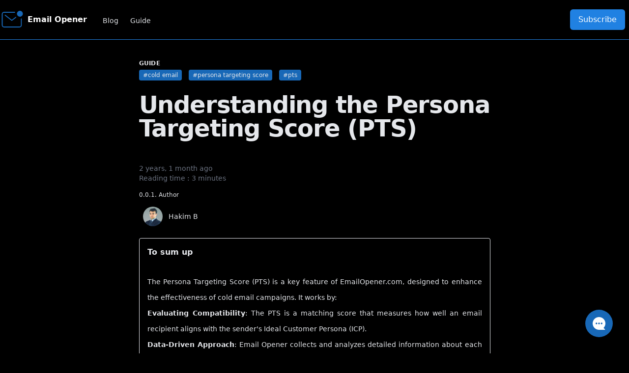

--- FILE ---
content_type: text/html; charset=utf-8
request_url: https://emailopener.com/blog/guide/understanding-the-persona-targeting-score-pts/
body_size: 9922
content:



<!DOCTYPE html>
<html lang="en">
<head>
    <meta charset="UTF-8">
    <meta name="viewport" content="width=device-width, initial-scale=1.0">
    <link rel="stylesheet" href="https://storage.googleapis.com/eo-staticfiles/statics/css/style.css" >
    <link rel="apple-touch-icon" sizes="180x180" href="https://storage.googleapis.com/eo-staticfiles/statics/images/utils/fav/apple-touch-icon.png">
    <link rel="icon" type="image/png" sizes="32x32" href="https://storage.googleapis.com/eo-staticfiles/statics/images/utils/fav/favicon-32x32.png">
    <link rel="icon" type="image/png" sizes="16x16" href="https://storage.googleapis.com/eo-staticfiles/statics/images/utils/fav/favicon-16x16.png">
    <link rel="manifest" href="https://storage.googleapis.com/eo-staticfiles/statics/images/utils/fav/site.webmanifest">
    <link rel="mask-icon" href="https://storage.googleapis.com/eo-staticfiles/statics/images/utils/fav/safari-pinned-tab.svg" color="#5bbad5">
    <meta name="msapplication-TileColor" content="#da532c">
    <meta name="theme-color" content="#ffffff">

    <script type="module" src="https://unpkg.com/ionicons@5.5.2/dist/ionicons/ionicons.esm.js"></script>
    <script nomodule src="https://unpkg.com/ionicons@5.5.2/dist/ionicons/ionicons.js"></script>
    
        <!-- Google tag (gtag.js) -->
<script async src="https://www.googletagmanager.com/gtag/js?id=G-SZSYQX898J"></script>
<script>
  window.dataLayer = window.dataLayer || [];
  function gtag(){dataLayer.push(arguments);}
  gtag('js', new Date());

  gtag('config', 'G-SZSYQX898J');
</script>


<script src="https://72hd2-widget.pulsedesk.com/widget.js" charset="utf-8"></script>
<script>Pulsedesk.initChat({clientId: 5566,server: 'https://72hd2-widget.pulsedesk.com',host: 'emailopener.pulsedesk.com' }, {page_url: window.location.href,user_agent: window.navigator.userAgent,language: 'en'});
</script>

<script src="https://platform.illow.io/banner.js?siteId=c45418ac-b4bd-4def-b737-19e035d3471d"></script>

<!-- Hotjar -->
<script>
    (function(h,o,t,j,a,r){
        h.hj=h.hj||function(){(h.hj.q=h.hj.q||[]).push(arguments)};
        h._hjSettings={hjid:3604214,hjsv:6};
        a=o.getElementsByTagName('head')[0];
        r=o.createElement('script');r.async=1;
        r.src=t+h._hjSettings.hjid+j+h._hjSettings.hjsv;
        a.appendChild(r);
    })(window,document,'https://static.hotjar.com/c/hotjar-','.js?sv=');
</script>


    
    <title>The Persona Targeting Score For Cold Email </title>
    <meta name="description" content='
This Cold Email Persona Targeting Score improves your lead quality, the positive reply rate on your cold emails and the meeting booking rate from your cold outreach.
'>

</head>
<body class="bg-black">





<div class="relative bg-b1 shadow border-b border-t2">
    <div class="mx-auto max-w-7xl ">
        <div class="flex justify-between items-center py-2 md:justify-start ">
          <a href="/"  class="flex h-16 shrink-0 items-center">
            <img class="h-12 w-auto" src="https://storage.googleapis.com/eo-staticfiles/statics/images/utils/logo.svg" alt="Email Opener Logo">

          <div class="px-2 text-white font-bold ">
            Email Opener
          </div>
        </a>
            <div class=" -my-2 md:hidden">
                <button type="button" id='menuicon' class="bg-black border-t2 border rounded-md p-2 mr-2 inline-flex items-center justify-center text-t2 hover:text-white hover:bg-one focus:outline-none focus:ring-2 focus:ring-inset focus:ring-one" aria-expanded="false">
                  <span class="sr-only">Open menu</span>
                  <!-- Heroicon name: outline/menu -->
                  <svg class="h-6 w-6" xmlns="http://www.w3.org/2000/svg" fill="none" viewBox="0 0 24 24" stroke="currentColor" aria-hidden="true">
                    <path stroke-linecap="round" stroke-linejoin="round" stroke-width="2" d="M4 6h16M4 12h16M4 18h16" />
                  </svg>
                </button>
            </div>

          <nav class = 'text-gray-200 px-6 pt-4 h-12 hidden md:flex md:w-full'>
            
                
                <a  href="/blog/" class ='mr-6 block hover:text-t2 hover:font-extrabold text-sm  '>
                    <h1>Blog</h1>
                    
                </a>
                
                <a  href="/blog/guide/" class ='mr-6 block hover:text-t2 hover:font-extrabold text-sm  '>
                    <h1>Guide</h1>
                    
                </a>
                
            
        
          </nav>

          <div class="hidden md:flex items-center justify-end md:flex-1 lg:w-0 mr-2">
            <a href="/blog/Subscribe" class="ml-8 whitespace-nowrap inline-flex items-center justify-center px-4 py-2 border border-transparent rounded-md shadow-sm text-base font-medium text-white bg-t2 hover:bg-t1">
              Subscribe
            </a>
          </div>



        </div>    
    </div>
    
    
    <div id='mobilemenu' style='display:none; z-index: 100;'class=" z-100 bg-one duration-100 ease-in opacity-0 scale-95 absolute top-0 inset-x-0 p-2 transition transform origin-top-right md:hidden opacity-0 scale-95">
        <div class="z-100 rounded-lg shadow-lg ring-1 ring-t2 ring-opacity-5 bg-black   my-4 border border-t2">
          <div class="pt-5 pb-6 px-5">
            <div class="flex items-center justify-between shadow">
              <div>
                <a href="/" class="flex-shrink-0 flex items-center " >

                <img class="h-12 w-auto inline-block p-2" src="https://storage.googleapis.com/eo-staticfiles/statics/images/utils/logo.svg" alt="Email Opener" />
                </a> 
              </div>
              <div class="-mr-2">
                <button type="button"  id='closemenuicon' class="bg-black border border-t2 rounded-md p-2 inline-flex items-center justify-center text-t2 hover:text-t1 ">
                  <span class="sr-only">Close menu</span>
                  <svg class="h-6 w-6" xmlns="http://www.w3.org/2000/svg" fill="none" viewBox="0 0 24 24" stroke="currentColor" aria-hidden="true">
                    <path stroke-linecap="round" stroke-linejoin="round" stroke-width="2" d="M6 18L18 6M6 6l12 12" />
                  </svg>
                </button>
              </div>
            </div>
            <div class="mt-6">
              <nav class="grid gap-y-4">
               

                    
                    <div class ='ml-3 text-base font-medium text-white'>
                        <a href="/blog/" class="nav-link">Blog</a>
                        
                    </div>
                    
                    <div class ='ml-3 text-base font-medium text-white'>
                        <a href="/blog/guide/" class="nav-link">Guide</a>
                        
                    </div>
                    
                

    
              
              </nav>
            </div>
          </div>
          <div class="pb-6 px-5 space-y-6">

            <div>
              <a href="/blog/Subscribe" class="w-full flex items-center justify-center px-4 py-2 rounded-md shadow-sm text-base font-medium text-white bg-t2 hover:bg-t1">
                Subscribe
              </a>
            </div>
            
          </div>
        </div>
      </div>
</div>

<script>
function mobileMenu(){
    if(document.getElementById('mobilemenu').style.display == 'block'){
        

        document.getElementById('mobilemenu').classList.remove('duration-200')
        document.getElementById('mobilemenu').classList.remove('easeout')
        document.getElementById('mobilemenu').classList.remove('opacity-100')
        document.getElementById('mobilemenu').classList.remove('scale-100')
 
        document.getElementById('mobilemenu').classList.add('duration-100')
        document.getElementById('mobilemenu').classList.add('ease-in')
        document.getElementById('mobilemenu').classList.add('opacity-0')
        document.getElementById('mobilemenu').classList.add('scale-95')
        document.getElementById('mobilemenu').style.display = 'none';

    }else{
        

        document.getElementById('mobilemenu').classList.add('duration-200')
        document.getElementById('mobilemenu').classList.add('easeout')
        document.getElementById('mobilemenu').classList.add('opacity-100')
        document.getElementById('mobilemenu').classList.add('scale-100')
 
        document.getElementById('mobilemenu').classList.remove('duration-100')
        document.getElementById('mobilemenu').classList.remove('ease-in')
        document.getElementById('mobilemenu').classList.remove('opacity-0')
        document.getElementById('mobilemenu').classList.remove('scale-95')
        document.getElementById('mobilemenu').style.display = 'block';

        
    }
}
document.getElementById('menuicon').addEventListener('click',mobileMenu);
document.getElementById('closemenuicon').addEventListener('click',mobileMenu);
</script>


<!--

    Entering: "duration-200 ease-out"
    From: "opacity-0 scale-95"
    To: "opacity-100 scale-100"
    Leaving: "duration-100 ease-in"
    From: "opacity-100 scale-100"
    To: "opacity-0 scale-95"
-->
<!--

    <ul class="navbar-nav me-auto mb-2 mb-lg-0">
        
        <li class="nav-item ">
            <a href="/blog/" class="nav-link">Blog</a>
            
        </li>
        
        <li class="nav-item ancestor">
            <a href="/blog/guide/" class="nav-link">Guide</a>
            
        </li>
        
    </ul>
-->





<div class="relative py-2 bg-b1 overflow-hidden min-h-screen pt-2">

    <div class="relative px-4 sm:px-6 lg:px-8 text-justify mt-4">


        <div class="text-lg max-w-prose mx-auto text-justify">

            <div class="py-4">

                <span
                    class="block text-xs text-left text-gray-200 font-semibold tracking-wide uppercase">Guide</span>
                
                
                <a class='text-xs bg-t1 text-gray-200 px-2 py-1 mr-2 rounded'
                    href="/blog/tags/?tag=cold email">#cold email</a>
                
                <a class='text-xs bg-t1 text-gray-200 px-2 py-1 mr-2 rounded'
                    href="/blog/tags/?tag=persona targeting score">#persona targeting score</a>
                
                <a class='text-xs bg-t1 text-gray-200 px-2 py-1 mr-2 rounded'
                    href="/blog/tags/?tag=pts">#pts</a>
                
                

            </div>

            <h1
                class="mt-2 block text-3xl text-left text-gray-200 leading-8 font-extrabold tracking-tight text-gray-200sm:text-4xl lg:text-5xl pb-12">
                Understanding the Persona Targeting Score (PTS)
            </h1>
            <div class='text-gray-500 text-sm'>
                2 years, 1 month ago
            </div>
            <div class='text-gray-500 text-sm'>
                Reading time : 3 minutes
            </div>


            <div class="relative  py-4 ">
                <div class="text-lg mx-auto ">

                    <div>
                        
                        
                        <h4 class="text-gray-200 text-xs mb-2">
                            Author
                        </h4>
                        
                        
                        <div class=" flex items-center p-2">
                            <div class="flex-shrink-0">
                                <a >
                                    <span class="sr-only">Hakim B</span>
                                    <img class="h-10 w-10 rounded-full" src="https://storage.googleapis.com/eo-media/images/moi.width-400.jpg" alt="author">
                                </a>
                            </div>
                            <div class="ml-3">
                                <p class="text-sm font-medium text-gray-200">
                                    <a >
                                        Hakim B
                                    </a>

                                </p>

                            </div>
                        </div>
                        
                        
                        

                    </div>
                </div>
            </div>
            

            <div class=" text-sm text-gray-200 leading-8 border border-one rounded lg:p-4 p-2 bg-one mb-12 shadow-md  ">
                <div class='text-base font-bold text-gray-200text-center'>
                    To sum up
                </div>
                <br>
                <p data-block-key="crimn">The Persona Targeting Score (PTS) is a key feature of EmailOpener.com, designed to enhance the effectiveness of cold email campaigns. It works by:</p><ol><li data-block-key="d2jc"><b>Evaluating Compatibility</b>: The PTS is a matching score that measures how well an email recipient aligns with the sender&#x27;s Ideal Customer Persona (ICP).</li><li data-block-key="edvpi"><b>Data-Driven Approach</b>: Email Opener collects and analyzes detailed information about each recipient, including online activities, to calculate the PTS.</li><li data-block-key="almje"><b>Targeted Campaigns</b>: Marketers use the PTS to prioritize recipients who closely match their ICP, leading to more targeted and resonant email campaigns.</li></ol><p data-block-key="50f62"><b>Benefits of PTS</b>:</p><ul><li data-block-key="1mru3"><b>Higher Engagement</b>: Personalized emails based on PTS scores lead to better recipient engagement and open rates.</li><li data-block-key="bhmv3"><b>Stronger Customer Relationships</b>: Understanding recipient needs and interests through the PTS fosters better relationships.</li><li data-block-key="aih3c"><b>Increased Profitability</b>: Targeting the right customers enhances campaign effectiveness and ROI.</li><li data-block-key="8onml"><b>Less Spam, More Replies</b>: Focusing on relevant recipients reduces spam and increases positive responses.</li></ul><p data-block-key="4cacu"><b>Practical Application</b>:</p><ul><li data-block-key="f1if">Users upload a CSV with recipient details.</li><li data-block-key="mjge">EmailOpener uses NLP and AI to analyze data, craft personalized emails, and calculate the PTS.</li><li data-block-key="65vo2">Users receive personalized lines and PTS scores within 24 hours for a more effective campaign.</li></ul>
            </div>
            

            <div id="tdm" class=""></div>
    
        </div>




        <div class="mt-6 prose prose-white prose-lg text-gray-200 px-4 py-4 mx-auto">

            <article>
                
                <div class='text-sm sm:text-base mb-6'>
                    The Persona Targeting Score (PTS) is a tool designed to enhance the lead quality for cold email campaigns. This score determines the effectiveness and precision of email marketing strategies. See what it is and how it works:
                </div>
                
                
                
                <h1 class='text-left text-gray-200 text-4xl '>What is the Persona Targeting Score (PTS)?</h1>
                
                
                
                <section><img alt="The Perfect Customer Persona" height="788" src="https://storage.googleapis.com/eo-media/images/Design_ohne_Titel_28.original.png" width="940"></section>
                
                
                

                
                <div class='text-sm sm:text-base paragraph '>
                    <p data-block-key="crl1x">The PTS is a unique metric developed by Emailopener.com. It is essentially a matching score that evaluates the compatibility between the recipient of an email and the sender&#x27;s Ideal Customer Persona (ICP). This score is calculated for each email recipient, ensuring that the email campaign targets the most suitable audience.</p>
                </div>
                
                
                
                <h1 class='text-left text-gray-200 text-4xl '>How Does the Persona Targeting Score (PTS) Work?</h1>
                
                
                

                
                <div class='text-sm sm:text-base paragraph '>
                    <p data-block-key="crl1x">Before uploading your Lead List to Emailopener, we ask you to describe your Ideal Customer Persona for the upcoming campaign.</p><p data-block-key="6qhv6">Then we use the intelligence collected about your leads to map them with the ICP you described in the beginning. The score for every lead can range between -1 and 100.</p><ul><li data-block-key="cumu1">Where <b>100</b> means that the lead is a <b>perfect fit</b> to your ICP.</li><li data-block-key="8l3uc">Where <b>0</b> means that the lead is <b>not a good fit</b> to your ICP at all.</li><li data-block-key="24ciu">Where <b>-1</b> means there is <b>not enough valid data</b> out there to collect for the lead.</li></ul>
                </div>
                
                
                
                <h1 class='text-left text-gray-200 text-4xl '>Benefits of Using the PTS</h1>
                
                
                

                
                <div class='text-sm sm:text-base paragraph '>
                    <ul><li data-block-key="crl1x"><b>Higher Engagement and Open Rates:</b> Personalized emails, crafted based on the PTS, are more likely to grab the recipient&#x27;s attention, leading to better engagement.</li><li data-block-key="4k136"><b>Improved Customer Relationships:</b> By showing that you understand your recipients&#x27; needs and interests, the PTS helps in building stronger relationships.</li><li data-block-key="5j3oq"><b>Increased Profitability:</b> Targeting the right customers every time maximizes the campaign&#x27;s effectiveness and ROI.</li><li data-block-key="9h1pb"><b>Reduced Spam and More Replies:</b> By focusing on people who genuinely need your services, the PTS minimizes spam and increases the likelihood of positive responses.</li></ul>
                </div>
                
                
                
                <h1 class='text-left text-gray-200 text-4xl '>The Persona Targeting Score in Detail</h1>
                
                
                

                
                <div class='text-sm sm:text-base paragraph '>
                    <ul><li data-block-key="crl1x"><b>Data Collection:</b> Email Opener collects detailed information about each recipient of an email campaign. This includes analyzing their online activity and other relevant data points.</li><li data-block-key="99uat"><b>Score Calculation:</b> Based on this data, the PTS is calculated. It quantifies how closely a recipient matches the sender&#x27;s ICP, with a higher score indicating a better match.</li><li data-block-key="2d9dq"><b>Campaign Optimization:</b> Email marketers can then prioritize recipients with higher PTS scores. This approach ensures that the campaign is more targeted and likely to resonate with the audience.</li><li data-block-key="dv8hd"><b>Campaign Accuracy:</b> By prioritizing recipients with higher PTS scores, email campaigns become more targeted and accurate.</li><li data-block-key="4v44p"><b>Reducing Spam and Increasing Replies:</b> Targeting the right people reduces spam and increases the likelihood of receiving replies.</li><li data-block-key="670vv">Profitability: Talking to the right customer every time enhances the profitability of the campaign.</li></ul>
                </div>
                
                
                
                <h1 class='text-left text-gray-200 text-4xl '>Practical Application</h1>
                
                
                

                
                <div class='text-sm sm:text-base paragraph '>
                    <p data-block-key="crl1x">To utilize the PTS, users simply upload a CSV file with recipient names, LinkedIn URLs, and company names. Emailopener then uses AI to collect information on each recipient, craft personalized first lines for the emails, and calculate the PTS. After 24 hours, users can collect their personalized first lines and PTS scores, ready to launch a more effective and targeted email campaign.</p><p data-block-key="f1aqh">An example provided on the website illustrates the PTS in action:</p><ul><li data-block-key="ep6l4"><b>ICP Example</b>: Marketing Manager at a Tech Company in London, responsible for innovative marketing strategies.</li><li data-block-key="erul3"><b>Example Outcome</b>: Victor B., Senior Marketing Manager at AWS UK, with a PTS of 76/100, and Alexander F., Co-Founder/CEO of GrowFaster, with a PTS of 12/100.</li></ul>
                </div>
                
                
                
                <h1 class='text-left text-gray-200 text-4xl '>Conclusion</h1>
                
                
                

                
                <div class='text-sm sm:text-base paragraph '>
                    <p data-block-key="crl1x">The Persona Targeting Score by EmailOpener represents a significant advancement in email marketing &amp; lead generation. By enabling a more personalized and targeted approach, it promises higher engagement rates, better customer relationships, and increased profitability for email marketing campaigns. This tool is particularly beneficial for marketers looking to minimize wasted resources and maximize the impact of their email outreach.</p>
                </div>
                
                
            </article>




        </div>

    </div>
</div>




</body>



<script>

    /**
     * Crée une table des matières à partir des titres <h1>, <h2>, <h3> du document.
     **/
    function tdm(replace, tdmHeadingLevel, minHeadingLevel, maxHeadingLevel) {

        // Global parameters

        // Create a link back to the contents
        var createBackLink = false;

        // Create a template for section number
        var sectionNoTemplate = document.createElement('span');
        sectionNoTemplate.className = 'section-no';

        // Create a template for a tdm entry number
        var tdmItemNoTemplate = document.createElement('span');
        tdmItemNoTemplate.className = 'tdm-item-no';

        // tdm heading level (i.e. 2 = h2, 3 = h3)

        if (!tdmHeadingLevel || tdmHeadingLevel < 1 || tdmHeadingLevel > 6) {
            var tdmHeadingLevel = 2;
        }

        if (!minHeadingLevel || minHeadingLevel < 1 || minHeadingLevel > maxHeadingLevel) {
            var minHeadingLevel = 2;
        }

        if (!maxHeadingLevel || maxHeadingLevel > 6 || maxHeadingLevel < minHeadingLevel) {
            var maxHeadingLevel = 6;
        }

        // Get the element node from the 'replace' id
        replace = document.getElementById(replace);

        // I18N

        // Label for the link back to the contents
        var backToContentsLabel = "back";
        // Label for table of contents section
        var tdmLabel = "Summary";

        // Create a <div> element that is the root of the tdm tree
        var tdm = document.createElement("div");
        tdm.setAttribute('id', 'tdm');
        tdm.setAttribute('class', "text-white space-y-4  mx-auto text-justify  rounded border border-gray-200 tabledesmatieres")
        // Start the tdm with an anchor so we can link back to it

        var tdmHeadingNode = document.createElement('h' + tdmHeadingLevel);
        tdmHeadingNode.setAttribute('id', 'tdm-titre');
        tdmHeadingNode.setAttribute('class', 'text-white text-base py-4 px-4');

        tdmHeadingNode.appendChild(document.createTextNode(tdmLabel));
        tdm.appendChild(tdmHeadingNode);                   // Insert it

        // Create a <div> element that will hold the tdm and add it 
        var tdmBody = document.createElement("div");
        tdmBody.setAttribute('id', 'tdm-corps');
        tdmBody.setAttribute('class', 'px-4 py-4');

        tdm.appendChild(tdmBody);

        // Initialize an array that keeps track of section numbers
        var sectionNumbers = [0, 0, 0, 0, 0, 0];

        // Recursively traverse the body of the document, looking for sections
        // sections marked with <h1>, <h2>, ... tags, and use them to create 
        // the tdm by adding rows to the table

        addSections(document.body, tdmBody, sectionNumbers);

        // Finally, insert the tdm into the document by replacing the node
        // specified by the replace argument with the tdm subtree

        replace.parentNode.replaceChild(tdm, replace);

        // This method recursively traverses the tree rooted at Node n, looking
        // looking for <h1> through <h6> tags, and uses the content of these tags
        // to build the table of contents by adding rows to the HTML table specified
        // by the tdm argument. It uses the sectionNumbers array to keep track of
        // the current section number.
        // This function is defined inside of maketdm(  ) so that it is not
        // visible from the outside. maketdm(  ) is the only function exported
        // by this JavaScript module.

        function addSections(n, tdm, sectionNumbers) {

            // Loop through all the children of n

            for (var m = n.firstChild; m != null; m = m.nextSibling) {

                // Check whether m is a heading element. It would be nice if we
                // could just use (m instanceof HTMLHeadingElement), but this is
                // not required by the specification and it does not work in IE.
                // Therefore, we must check the tagname to see if it is H1-H6.

                if ((m.nodeType == 1) &&  /* Node.ELEMENT_NODE */
                    (m.tagName.length == 2) && (m.tagName.charAt(0) == "H")) {

                    // Figure out what level heading it is

                    var level = parseInt(m.tagName.charAt(1));

                    //if (!isNaN(level) && (level >= 2) && (level <= 6)) {
                    if (!isNaN(level) && (level >= minHeadingLevel) && (level <= maxHeadingLevel)) {

                        var fragmentId = '';

                        // Increment the section number for this heading level

                        sectionNumbers[level - 2]++;

                        // And reset all lower heading-level numbers to zero

                        for (var i = level - 1; i < 6; i++) sectionNumbers[i] = 0;

                        // Now combine section numbers for all heading levels
                        // to produce a section number like "2.3.1."

                        var sectionNumber = "";
                        for (var i = 0; i < level - 1; i++) {
                            sectionNumber += sectionNumbers[i];
                            if (i < level - 1) sectionNumber += ".";
                        }

                        // Create an anchor to mark the beginning of this section
                        // This will be the target of a link we add to the tdm
                        // First, look if ther's already an id attribute

                        if (m.getAttribute("id")) {
                            fragmentId = m.getAttribute("id");
                        } else {

                            fragmentId = "SECT" + sectionNumber;
                            m.setAttribute("id", fragmentId);
                        }

                        // Create a link back to the tdm and make it a
                        // child of the anchor

                        if (createBackLink) {
                            var anchor = document.createElement("span");
                            anchor.className = 'tdm-retour';
                            var backlink = document.createElement("a");
                            backlink.setAttribute("href", "#tdm");
                            backlink.appendChild(document.createTextNode(backToContentsLabel));
                            anchor.appendChild(backlink);

                            // Insert the anchor into the document right before the
                            // section header
                            n.insertBefore(anchor, m);
                        }

                        // Now create a link to this section. It will be added
                        // to the tdm below.

                        var link = document.createElement("a");
                        link.setAttribute("href", "#" + fragmentId);
                        link.setAttribute("href", "#" + fragmentId);

                        // Get the heading text using a function defined below

                        var sectionTitle = getTextContent(m);

                        // Use the heading text as the content of the link

                        link.appendChild(document.createTextNode(sectionTitle));

                        // Create a new entry for the tdm

                        var tdmItem = document.createElement("div");
                        tdmItem.className = 'prose text-white tdm-item tdm-niveau-' + i;

                        // Create two columns for the row

                        var tdmItemEntry = document.createElement("span");
                        tdmItemEntry.className = 'tdm-item-texte';

                        tdmItemNoNode = tdmItemNoTemplate.cloneNode(false);
                        tdmItemNoNode.appendChild(document.createTextNode(sectionNumber + " "));
                        tdmItem.appendChild(tdmItemNoNode);

                        // Put a link to the section in the second column
                        tdmItemEntry.appendChild(link);

                        // Add the columns to the row, and the row to the table
                        //tdmItem.appendChild(tdmItemNumber);
                        tdmItem.appendChild(tdmItemEntry);
                        tdm.appendChild(tdmItem);

                        // Modify the section header element itself to add
                        // the section number as part of the section title

                        sectionNumberNode = sectionNoTemplate.cloneNode(false);
                        sectionNumberNode.appendChild(document.createTextNode(sectionNumber + " "));
                        m.insertBefore(sectionNumberNode, m.firstChild);

                    }
                }

                else {  // Otherwise, this is not a heading element, so recurse

                    addSections(m, tdm, sectionNumbers);
                }
            }
        }

        // This utility function traverses Node n, returning the content of
        // all Text nodes found and discarding any HTML tags. This is also
        // defined as a nested function, so it is private to this module.

        function getTextContent(n) {
            var s = '';
            var children = n.childNodes;
            for (var i = 0; i < children.length; i++) {
                var child = children[i];
                if (child.nodeType == 3 /*Node.TEXT_NODE*/) s += child.data;
                else s += getTextContent(child);
            }
            return s;
        }
    }

    document.body.addEventListener("load", tdm('tdm', 2, 2, 4))

</script>


</html>

<style>
    .tdm-item-texte {
        color: white;
        font-weight: 400;
    }
    .tdm-item-texte > a {
        color: white;
    }
    .tdm-niveau-3{
        margin-left:14px;
    }
    .tdm-niveau-2{
        margin-left:7px;
    }
    .tdm-niveau-4{
        margin-left:23px;
    }

    .tdm-item{
        margin-top: 8px;
        
    }

    .paragraph>* {
        color: white;

    }


    iframe {
        width: 100%;
        height: 24rem;
    }

    th {
        color: white;
        font-weight: 800;
    }

    /* width */
    ::-webkit-scrollbar {
        width: 5px;
        height: 5px;
    }

    /* Track */
    ::-webkit-scrollbar-track {
        box-shadow: inset 0 0 2px grey;
        border-radius: 5px;
    }

    /* Handle */
    ::-webkit-scrollbar-thumb {
        background: gray;
        border-radius: 5px;
    }

    /* Handle on hover */
    ::-webkit-scrollbar-thumb:hover {
        background: #2081E2;
    }
</style>




<style>

     
    .scrollbar::-webkit-scrollbar {
        width: 2px;
        height: 20px;
      }
    
    .scrollbar::-webkit-scrollbar-track {
        border-radius: 100vh;
        background: #1868B7;
    }
    
    .scrollbar::-webkit-scrollbar-thumb {
        background: #1868B7;
        border-radius: 100vh;
        border: 3px solid #1868B7;
    }
    
    .scrollbar::-webkit-scrollbar-thumb:hover {
        background: #1868B7;
    }
    </style>
    



--- FILE ---
content_type: text/html
request_url: https://72hd2-widget.pulsedesk.com/index.html?id=5566&clientUrl=https://emailopener.com/blog/guide/understanding-the-persona-targeting-score-pts/
body_size: 105
content:
<!doctype html><html lang="en"><head><meta charset="UTF-8"/><meta name="viewport" content="user-scalable=no,initial-scale=1,maximum-scale=1,width=device-width"/><link rel="preconnect" href="https://fonts.googleapis.com"/><link rel="preconnect" href="https://fonts.gstatic.com" crossorigin/><script defer="defer" src="main.911d246d8a714b7a8b74.js"></script></head><body><div id="root"></div></body></html>

--- FILE ---
content_type: image/svg+xml
request_url: https://storage.googleapis.com/eo-staticfiles/statics/images/utils/logo.svg
body_size: 1400
content:
<svg width="53" height="53" viewBox="0 0 53 53" fill="none" xmlns="http://www.w3.org/2000/svg">
<path d="M33.125 9.9375H9.10937C8.01121 9.9375 6.95803 10.3737 6.18151 11.1503C5.40499 11.9268 4.96875 12.98 4.96875 14.0781V38.9219C4.96875 40.02 5.40499 41.0732 6.18151 41.8497C6.95803 42.6263 8.01121 43.0625 9.10937 43.0625H43.7592C44.8573 43.0625 45.9105 42.6263 46.687 41.8497C47.4635 41.0732 47.8998 40.02 47.8998 38.9219V24.7402" stroke="#1868B7" stroke-width="2" stroke-linecap="round" stroke-linejoin="round"/>
<path d="M11.5938 16.5625L26.5 28.1562L35.5059 21.3584" stroke="#1868B7" stroke-width="2" stroke-linecap="round" stroke-linejoin="round"/>
<path d="M44.7136 18.2188C47.4549 18.2188 49.6771 15.9965 49.6771 13.2552C49.6771 10.5139 47.4549 8.2916 44.7136 8.2916C41.9723 8.2916 39.75 10.5139 39.75 13.2552C39.75 15.9965 41.9723 18.2188 44.7136 18.2188Z" fill="#1868B7"/>
<path d="M44.7187 19.875C43.4095 19.875 42.1296 19.4868 41.041 18.7594C39.9523 18.032 39.1039 16.9981 38.6028 15.7885C38.1018 14.5789 37.9707 13.2478 38.2261 11.9637C38.4815 10.6796 39.112 9.50005 40.0378 8.57425C40.9636 7.64845 42.1432 7.01797 43.4273 6.76255C44.7114 6.50712 46.0424 6.63821 47.252 7.13925C48.4616 7.64029 49.4955 8.48877 50.2229 9.5774C50.9503 10.666 51.3386 11.9459 51.3386 13.2552C51.3372 15.0104 50.6393 16.6934 49.3981 17.9346C48.157 19.1757 46.474 19.8736 44.7187 19.875ZM44.7187 9.94785C44.0634 9.94682 43.4224 10.1402 42.877 10.5036C42.3316 10.8669 41.9062 11.3839 41.6547 11.9891C41.4032 12.5943 41.3368 13.2605 41.4641 13.9034C41.5913 14.5463 41.9064 15.137 42.3694 15.6008C42.8325 16.0646 43.4227 16.3806 44.0654 16.5088C44.7081 16.637 45.3744 16.5718 45.98 16.3212C46.5856 16.0706 47.1032 15.6461 47.4674 15.1012C47.8317 14.5564 48.0261 13.9157 48.0261 13.2603C48.0261 12.3827 47.6778 11.541 47.0577 10.9199C46.4376 10.2988 45.5964 9.94922 44.7187 9.94785Z" fill="#1868B7"/>
</svg>
